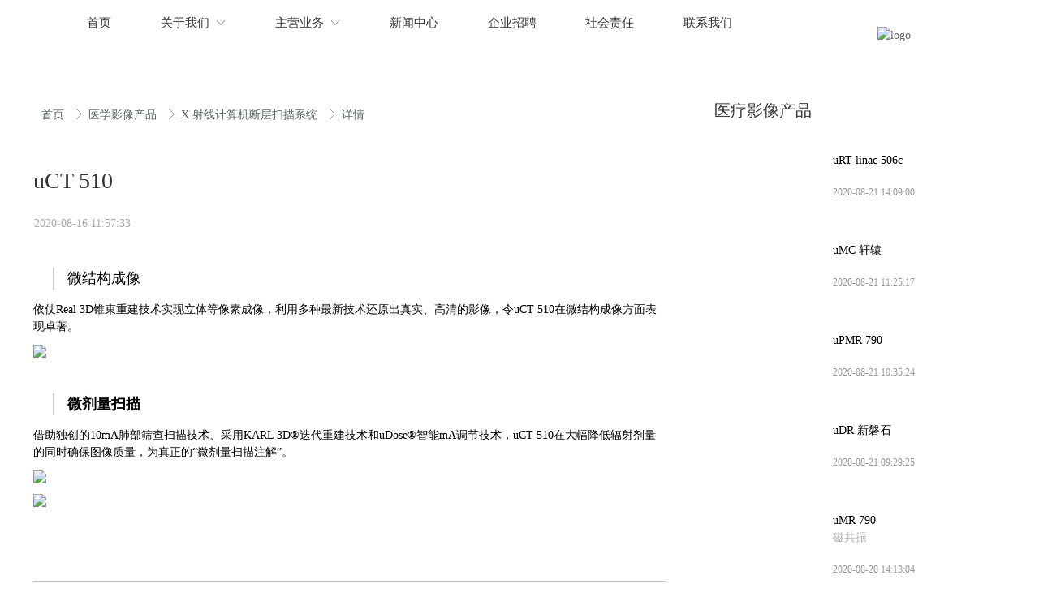

--- FILE ---
content_type: text/html; charset=utf-8
request_url: https://waycarehealth.com/4/5221/48626
body_size: 7371
content:
<!doctype html><html lang="zh" data-site-id="33506"><head><title>uCT 510 - 威科医疗 | 官方网站</title><meta http-equiv="Content-Type" content="text/html; charset=UTF-8"/><meta charset="UTF-8"/><meta name="viewport" content="width=device-width,initial-scale=1.0,minimum-scale=1.0,maximum-scale=1.0,user-scalable=no"/><meta name="keywords" content="uCT780 uCT760 uCT530 uCT520 uCT510"/><meta name="description" content="同时实现微剂量扫描和高效能运行，满足临床诊断对CT设备分辨率各向同性成像的要求，带来高清医学影像图像。"/><meta itemprop="image" content="//f.cdn-img.cn/33506_15965935415662.jpg"/><link rel="stylesheet" type="text/css" href="//s.cdn-static.cn/3.7.0/animate.min.css"/><link rel="stylesheet" type="text/css" href="//s.cdn-static.cn/swiper/swiper.min.css"/><link rel="stylesheet" type="text/css" href="//static.cdn-static.cn/govue/fonts/iconfont.css"/><link rel="stylesheet" type="text/css" href="//static.cdn-static.cn/govue/css/main.4ac81f92.css"/><link rel="stylesheet" type="text/css" href="//static.cdn-static.cn/govue/css/sys.90319d60.css"/><link rel="icon" type="image/x-icon" href="//f.cdn-img.cn/33506_15985858391063.ico"/><link rel="stylesheet" type="text/css" href="/render/css/33506/zh/42/m.css?disable_viewport=false"/><style data-type="site-style">body {background:rgba(255, 255, 255, 1);color:rgba(0, 0, 0, 1);font-family:Microsoft YaHei;font-size:14px;line-height:1.5;}</style><style data-type="font-css">@font-face{font-family:'siyuanheiti-light';src:url('//s.cdn-static.cn/font/思源黑体CN-Light.otf')}@font-face{font-family:'siyuanheiti-regular';src:url('//s.cdn-static.cn/font/思源黑体CN-Regular.otf')}@font-face{font-family:'siyuansongti-Regular';src:url('//s.cdn-static.cn/font/思源宋体-Regular.otf')}@font-face{font-family:'siyuansongti';src:url('//s.cdn-static.cn/font/思源宋体.otf')}@font-face{font-family:'kugaoduanhei';src:url('//s.cdn-static.cn/font/站酷高端黑修订151105.ttf')}@font-face{font-family:'kuaileti';src:url('//s.cdn-static.cn/font/站酷快乐体2016修订版.ttf')}@font-face{font-family:'yiwenti';src:url('//s.cdn-static.cn/font/站酷文艺体.ttf')}@font-face{font-family:'NotoSansCJKsc-Black';src:url('//s.cdn-static.cn/font/NotoSansCJKsc-Black.otf')}@font-face{font-family:'NotoSansCJKsc-Bold';src:url('//s.cdn-static.cn/font/NotoSansCJKsc-Bold.otf')}@font-face{font-family:'NotoSansCJKsc-DemiLight';src:url('//s.cdn-static.cn/font/NotoSansCJKsc-DemiLight.otf')}@font-face{font-family:'NotoSansCJKsc-Light';src:url('//s.cdn-static.cn/font/NotoSansCJKsc-Light.otf')}@font-face{font-family:'NotoSansCJKsc-Medium';src:url('//s.cdn-static.cn/font/NotoSansCJKsc-Medium.otf')}@font-face{font-family:'NotoSansCJKsc-Regular';src:url('//s.cdn-static.cn/font/NotoSansCJKsc-Regular.otf')}@font-face{font-family:'NotoSansCJKsc-Thin';src:url('//s.cdn-static.cn/font/NotoSansCJKsc-Thin.otf')}@font-face{font-family:'kaiti';src:url('//s.cdn-static.cn/font/方正楷体简体.ttf')}@font-face{font-family:'fangsong';src:url('//s.cdn-static.cn/font/仿宋.ttf')}@font-face{font-family:'Georgia';src:url('//s.cdn-static.cn/font/Georgia.ttf')}@font-face{font-family:'helveticaneue-light';src:url('//s.cdn-static.cn/font/helveticaneue-light.otf')}@font-face{font-family:'IMPACTRegular';src:url('//s.cdn-static.cn/font/IMPACTRegular.ttf')}@font-face{font-family:'tahoma';src:url('//s.cdn-static.cn/font/tahoma.ttf')}</style><style>
  .zz-page-layout{font-family: "PingFang SC","Microsoft YaHei"!important;}
  
</style></head><body class="render render-v2" id="render"><div data-device="pc" zz-page-width="narrow"><div class="zz-page-layout layout2" data-type="page-layout" id="page-42"><div class="zz-page-header-comp" data-type="layout" data-layout-id="_13qfkuab0o000"><div class="zz-comp zz-comp-block-wrap flex-auto _19fdt48uco001" data-type="block-wrap" data-layout-id="_13qfkuab0o000" id="block-header-0"><div class="zz-container"><div class="zz-comp zz-comp-block" data-type="block"><div class="zz-row-wrapper _19fdt48uco007" data-type="row" id="_19fdt48uco007" data-transition-name><div class="zz-row zz-comp zz-comp-row" data-type="row"><div class="zz-column zz-col-1 zz-col-sm-2 zz-col-xs-12"><div class="zz-comp zz-comp-col _19fdt48uco008" data-type="col" id="_19fdt48uco008"><div class="col__wrapper"></div><div class="zz-bg"><div class="zz-bg-color"></div></div></div></div><div class="zz-column zz-col-10 zz-col-sm-8 zz-col-xs-12"><div class="zz-comp zz-comp-col _19fdt48uco009" data-type="col" id="_19fdt48uco009"><div class="col__wrapper"></div><div class="zz-bg"><div class="zz-bg-color"></div></div></div></div><div class="zz-column zz-col-1 zz-col-sm-2 zz-col-xs-12"><div class="zz-comp zz-comp-col _19fdt48uco01i" data-type="col" id="_19fdt48uco01i"><div class="col__wrapper"></div><div class="zz-bg"><div class="zz-bg-color"></div></div></div></div></div></div></div></div><div class="zz-bg"><div class="zz-bg-color"></div></div><div data-comp-code><style>
._19fdt48uco001{
}
/* ._19fdt48uco001{
  background-color: #FFE53B;
  background-image: linear-gradient(147deg, #FFE53B 0%, #fd3838 74%);
} */
</style></div></div><div class="zz-comp zz-comp-block-wrap flex-auto is-float _13qfkuaago001 hidden-mobile" data-type="block-wrap" data-mount-_13qfkuaago001 data-layout-id="_13qfkuab0o000" id="block-header-1"><div class="zz-container"><div class="zz-comp zz-comp-block" data-type="block"><div class="zz-row-wrapper _13qfkuaago003" data-type="row" id="_13qfkuaago003" data-transition-name><div class="zz-row zz-comp zz-comp-row" data-type="row"><div class="zz-column zz-col-9 zz-col-sm-9 zz-col-xs-12"><div class="zz-comp zz-comp-col _13qfkuaago006" data-type="col" id="_13qfkuaago006"><div class="col__wrapper"><div class="zz-comp zz-comp-menu _13qfkuaago007" data-type="el-menu" data-mount-_13qfkuaago007 id="_13qfkuaago007"><ul class="zz-menu zz-menu--horizontal"><li class="zz-menu-item" data-url="/2"><a class="menu-link" rel href="/2" target><div class="zz-menu-item__title text-ellipsis" style="padding-left: 0px;"><span class="zz-menu__name">首页</span></div></a></li><li class="zz-submenu" data-level="true" data-url="/3" data-level="true"><a class="menu-link" rel href="/3" target><div class="zz-submenu__title text-ellipsis"><span class="zz-menu__name">关于我们</span></div><i class="zz-submenu__icon-arrow iconfont icon-jiantou1"></i></a><div class="zz-popover-menu zz-menu--horizontal _13qfkuaago007" style="display: none; " ref="popper"><ul class="zz-menu zz-menu--popup"><li class="zz-menu-item" data-url="/25"><a class="menu-link" rel href="/25" target><div class="zz-menu-item__title text-ellipsis" style="padding-left: 0px;"><span class="zz-menu__name">集团介绍</span></div></a></li><li class="zz-menu-item" data-url="/23"><a class="menu-link" rel href="/23" target><div class="zz-menu-item__title text-ellipsis" style="padding-left: 0px;"><span class="zz-menu__name">董事长简介</span></div></a></li><li class="zz-menu-item" data-url="/24"><a class="menu-link" rel href="/24" target><div class="zz-menu-item__title text-ellipsis" style="padding-left: 0px;"><span class="zz-menu__name">核心企业</span></div></a></li><li class="zz-menu-item" data-url="/44"><a class="menu-link" rel href="/44" target><div class="zz-menu-item__title text-ellipsis" style="padding-left: 0px;"><span class="zz-menu__name">企业文化</span></div></a></li><li class="zz-menu-item" data-url="/53"><a class="menu-link" rel href="/53" target><div class="zz-menu-item__title text-ellipsis" style="padding-left: 0px;"><span class="zz-menu__name">公司荣誉</span></div></a></li></ul></div></li><li class="zz-submenu" data-level="true" data-url data-level="true"><div class="menu-link" data-class="x-router-link"><div class="zz-submenu__title text-ellipsis"><span class="zz-menu__name">主营业务</span></div><i class="zz-submenu__icon-arrow iconfont icon-jiantou1"></i></div><div class="zz-popover-menu zz-menu--horizontal _13qfkuaago007" style="display: none; " ref="popper"><ul class="zz-menu zz-menu--popup"><li class="zz-menu-item" data-url="/4/5187"><a class="menu-link" rel href="/4/5187" target><div class="zz-menu-item__title text-ellipsis" style="padding-left: 0px;"><span class="zz-menu__name">医学影像产品</span></div></a></li><li class="zz-menu-item" data-url="/4/5195"><a class="menu-link" rel href="/4/5195" target><div class="zz-menu-item__title text-ellipsis" style="padding-left: 0px;"><span class="zz-menu__name">医疗耗材产品</span></div></a></li><li class="zz-menu-item" data-url="/4/5302"><a class="menu-link" rel href="/4/5302" target><div class="zz-menu-item__title text-ellipsis" style="padding-left: 0px;"><span class="zz-menu__name">智慧医疗产品</span></div></a></li><li class="zz-menu-item" data-url="/4/5197"><a class="menu-link" rel href="/4/5197" target><div class="zz-menu-item__title text-ellipsis" style="padding-left: 0px;"><span class="zz-menu__name">医疗工程一体化项目</span></div></a></li><li class="zz-menu-item" data-url="/34"><a class="menu-link" rel href="/34" target><div class="zz-menu-item__title text-ellipsis" style="padding-left: 0px;"><span class="zz-menu__name">智慧医疗云平台</span></div></a></li><li class="zz-menu-item" data-url="/33"><a class="menu-link" rel href="/33" target><div class="zz-menu-item__title text-ellipsis" style="padding-left: 0px;"><span class="zz-menu__name">大健康产业投资</span></div></a></li></ul></div></li><li class="zz-menu-item" data-url="/4/2"><a class="menu-link" rel href="/4/2" target><div class="zz-menu-item__title text-ellipsis" style="padding-left: 0px;"><span class="zz-menu__name">新闻中心</span></div></a></li><li class="zz-menu-item" data-url="/66"><a class="menu-link" rel href="/66" target><div class="zz-menu-item__title text-ellipsis" style="padding-left: 0px;"><span class="zz-menu__name">企业招聘</span></div></a></li><li class="zz-menu-item" data-url="/30"><a class="menu-link" rel href="/30" target><div class="zz-menu-item__title text-ellipsis" style="padding-left: 0px;"><span class="zz-menu__name">社会责任</span></div></a></li><li class="zz-menu-item" data-url="/6"><a class="menu-link" rel href="/6" target><div class="zz-menu-item__title text-ellipsis" style="padding-left: 0px;"><span class="zz-menu__name">联系我们</span></div></a></li></ul></div><div class="zz-comp zz-comp-gap _13vcm21hoo000" data-type="gap"></div></div><div class="zz-bg"><div class="zz-bg-color"></div></div></div></div><div class="zz-column zz-col-3 zz-col-sm-3 zz-col-xs-12"><div class="zz-comp zz-comp-col _13qfkuaago004" data-type="col" id="_13qfkuaago004"><div class="col__wrapper"><div class="zz-comp zz-comp-logo _13qfkuaago005" style="height: 62px;" id="_13qfkuaago005"><a class="logo__wrapper" rel href="/" target><img style="max-height: 62px;" alt="logo" src="https://f.cdn-static.cn/33506_159661590528411.png?imageView2/2/w/2000/q/89/format/webp"/></a></div></div><div class="zz-bg"><div class="zz-bg-color"></div></div></div></div></div></div></div></div><div class="zz-bg"><div class="zz-bg-color"></div></div><div data-comp-code><style>
    ._13qfkuaago001{
  }
._13qfkuaago001{
      border-bottom:1px solid rgba(255,255,255,0.1);
  }
</style></div></div><div class="zz-comp zz-comp-mNav is-fixed menu-full slide-right _1436e15vgo001" data-type="m-block-wrap" data-mount-_1436e15vgo001 id="_1436e15vgo001" id="block-header-2"><div class="nav__wrapper btn--right"><a class="logo" rel href="/" target><img src="https://f.cdn-static.cn/33506_159661590528411.png?imageView2/2/w/2000/q/89/format/webp" height="30.8"/></a><div class="nav-btn"><i><em></em></i></div></div><div class="nav-overlay" style="display: none; "></div><div class="menu-list" style="display: none; width: 80%;" ref="menu-list"><div class="zz-scrollbar__y" style="height: 100vh; "><div class="wrapper-sm"><div class="close text-right"><i class="iconfont icon-shoujidaohangguan f24"></i></div><div class="zz-comp zz-comp-block" data-type="block"><div class="zz-comp zz-comp-menu _1436e15vgo003" data-type="el-menu" data-mount-_1436e15vgo003 id="_1436e15vgo003"><ul class="zz-menu zz-menu--horizontal"><li class="zz-menu-item" data-url="/2"><a class="menu-link" rel href="/2" target><div class="zz-menu-item__title text-ellipsis" style="padding-left: 0px;"><span class="zz-menu__name">首页</span></div></a></li><li class="zz-submenu" data-level="true" data-url="/4" data-level="true"><a class="menu-link" rel href="/4" target><div class="zz-submenu__title text-ellipsis"><span class="zz-menu__name">主营业务</span></div><i class="zz-submenu__icon-arrow iconfont icon-jiantou1"></i></a><div class="zz-popover-menu zz-menu--horizontal _1436e15vgo003" style="display: none; " ref="popper"><ul class="zz-menu zz-menu--popup"><li class="zz-menu-item" data-url="/34"><a class="menu-link" rel href="/34" target><div class="zz-menu-item__title text-ellipsis" style="padding-left: 0px;"><span class="zz-menu__name">智慧医疗云平台</span></div></a></li><li class="zz-menu-item" data-url="/33"><a class="menu-link" rel href="/33" target><div class="zz-menu-item__title text-ellipsis" style="padding-left: 0px;"><span class="zz-menu__name">大健康产业投资</span></div></a></li></ul></div></li><li class="zz-submenu" data-level="true" data-url="/3" data-level="true"><a class="menu-link" rel href="/3" target><div class="zz-submenu__title text-ellipsis"><span class="zz-menu__name">关于我们</span></div><i class="zz-submenu__icon-arrow iconfont icon-jiantou1"></i></a><div class="zz-popover-menu zz-menu--horizontal _1436e15vgo003" style="display: none; " ref="popper"><ul class="zz-menu zz-menu--popup"><li class="zz-menu-item" data-url="/25"><a class="menu-link" rel href="/25" target><div class="zz-menu-item__title text-ellipsis" style="padding-left: 0px;"><span class="zz-menu__name">集团介绍</span></div></a></li><li class="zz-menu-item" data-url="/23"><a class="menu-link" rel href="/23" target><div class="zz-menu-item__title text-ellipsis" style="padding-left: 0px;"><span class="zz-menu__name">董事长简介</span></div></a></li><li class="zz-menu-item" data-url="/24"><a class="menu-link" rel href="/24" target><div class="zz-menu-item__title text-ellipsis" style="padding-left: 0px;"><span class="zz-menu__name">核心企业</span></div></a></li><li class="zz-menu-item" data-url="/44"><a class="menu-link" rel href="/44" target><div class="zz-menu-item__title text-ellipsis" style="padding-left: 0px;"><span class="zz-menu__name">企业文化</span></div></a></li></ul></div></li><li class="zz-menu-item" data-url="/6"><a class="menu-link" rel href="/6" target><div class="zz-menu-item__title text-ellipsis" style="padding-left: 0px;"><span class="zz-menu__name">联系我们</span></div></a></li><li class="zz-submenu" data-level="true" data-url="/4/2" data-level="true"><a class="menu-link" rel href="/4/2" target><div class="zz-submenu__title text-ellipsis"><span class="zz-menu__name">新闻中心</span></div><i class="zz-submenu__icon-arrow iconfont icon-jiantou1"></i></a><div class="zz-popover-menu zz-menu--horizontal _1436e15vgo003" style="display: none; " ref="popper"><ul class="zz-menu zz-menu--popup"><li class="zz-menu-item" data-url="/4/5337"><a class="menu-link" rel href="/4/5337" target><div class="zz-menu-item__title text-ellipsis" style="padding-left: 0px;"><span class="zz-menu__name">公司新闻</span></div></a></li><li class="zz-menu-item" data-url="/4/5338"><a class="menu-link" rel href="/4/5338" target><div class="zz-menu-item__title text-ellipsis" style="padding-left: 0px;"><span class="zz-menu__name">行业动态</span></div></a></li></ul></div></li><li class="zz-menu-item" data-url="/4/5267"><a class="menu-link" rel href="/4/5267" target><div class="zz-menu-item__title text-ellipsis" style="padding-left: 0px;"><span class="zz-menu__name">社会责任</span></div></a></li><li class="zz-menu-item" data-url="/4/5187"><a class="menu-link" rel href="/4/5187" target><div class="zz-menu-item__title text-ellipsis" style="padding-left: 0px;"><span class="zz-menu__name">医学影像产品</span></div></a></li><li class="zz-menu-item" data-url="/4/5195"><a class="menu-link" rel href="/4/5195" target><div class="zz-menu-item__title text-ellipsis" style="padding-left: 0px;"><span class="zz-menu__name">医疗耗材产品</span></div></a></li><li class="zz-menu-item" data-url="/4/5302"><a class="menu-link" rel href="/4/5302" target><div class="zz-menu-item__title text-ellipsis" style="padding-left: 0px;"><span class="zz-menu__name">其他医疗产品</span></div></a></li><li class="zz-menu-item" data-url="/4/5197"><a class="menu-link" rel href="/4/5197" target><div class="zz-menu-item__title text-ellipsis" style="padding-left: 0px;"><span class="zz-menu__name">医疗工程一体化项目</span></div></a></li></ul></div></div></div></div></div></div></div><div class="zz-page-body-comp" data-type="layout" data-layout-id="_13vaeqsbso000"><div class="zz-comp zz-comp-block-wrap flex-auto _13vaeqsbco001" data-type="block-wrap" data-layout-id="_13vaeqsbso000" id="block-body-0"><div class="zz-container"><div class="zz-comp zz-comp-block" data-type="block"><div class="zz-comp zz-comp-gap _13vaeqsbco003" data-type="gap"></div><div class="zz-comp zz-comp-gap _13val6un0o000" data-type="gap"></div><div class="zz-row-wrapper _13vaeqsbco004" data-type="row" id="_13vaeqsbco004" data-transition-name><div class="zz-row zz-comp zz-comp-row" data-type="row"><div class="zz-column zz-col-8 zz-col-sm-8 zz-col-xs-12"><div class="zz-comp zz-comp-col _13vaeqsbco005" data-type="col" id="_13vaeqsbco005"><div class="col__wrapper"><div class="zz-comp zz-comp-breadcrumb _13vaeqsbco006" id="_13vaeqsbco006"><div class="zz-breadcrumb"><span class="zz-breadcrumb__item"><span class="zz-breadcrumb__inner"><a class="breadcrumb-item" rel href="/" target>
          首页
        </a><i class="zz-breadcrumb__separator iconfont icon-jiantou"></i></span></span><span class="zz-breadcrumb__item"><span class="zz-breadcrumb__inner"><a class="breadcrumb-item" rel href="/4/5187" target>
          医学影像产品
        </a><i class="zz-breadcrumb__separator iconfont icon-jiantou"></i></span></span><span class="zz-breadcrumb__item"><span class="zz-breadcrumb__inner"><a class="breadcrumb-item" rel href="/4/5221" target>
          X 射线计算机断层扫描系统
        </a><i class="zz-breadcrumb__separator iconfont icon-jiantou"></i></span></span><span class="zz-breadcrumb__item"><span class="zz-breadcrumb__inner"><div class="breadcrumb-item" data-class="x-router-link">
          详情
        </div><i class="zz-breadcrumb__separator iconfont icon-jiantou"></i></span></span></div></div><div class="zz-comp zz-comp-gap _13vaeqsbco007" data-type="gap"></div><div class="zz-comp zz-comp-text clearfix _13vaeqsbco008" data-type="text" id="_13vaeqsbco008"><div class="zz-text zz-comp-content" data-class="x-router-link"><div>uCT 510</div></div></div><div class="zz-comp zz-comp-gap _13vaeqsbco009" data-type="gap"></div><div class="zz-row-wrapper _13vaeqsbco00a" data-type="row" id="_13vaeqsbco00a" data-transition-name><div class="zz-row zz-comp zz-comp-row" data-type="row"><div class="zz-column zz-col-3 zz-col-sm-3 zz-col-xs-12"><div class="zz-comp zz-comp-col _13vaeqsbco00b" data-type="col" id="_13vaeqsbco00b"><div class="col__wrapper"><div class="zz-comp zz-comp-text clearfix _13vaeqsbco00c" data-type="text" id="_13vaeqsbco00c"><div class="zz-text zz-comp-content" data-class="x-router-link"><div>2020-08-16 11:57:33</div></div></div></div><div class="zz-bg"><div class="zz-bg-color"></div></div></div></div><div class="zz-column zz-col-9 zz-col-sm-9 zz-col-xs-12"><div class="zz-comp zz-comp-col _13vaeqsbco00d" data-type="col" id="_13vaeqsbco00d"><div class="col__wrapper"></div><div class="zz-bg"><div class="zz-bg-color"></div></div></div></div></div></div><div class="zz-comp zz-comp-gap _13vaeqsbco00e" data-type="gap"></div><div class="zz-comp zz-comp-text clearfix _13vaeqsbco00f" data-type="text" id="_13vaeqsbco00f"><div class="zz-text zz-comp-content" data-class="x-router-link"><div><blockquote>
<h4><span style="font-size: 18px;">微结构成像</span></h4>
</blockquote>
<p>依仗Real 3D锥束重建技术实现立体等像素成像，利用多种最新技术还原出真实、高清的影像，令uCT 510在微结构成像方面表现卓著。</p>
<p><img style="height: auto !important; max-width: 100%;" src="https://f.cdn-static.cn/33506_159789600322321.png" /></p>
<p>&nbsp;</p>
<blockquote>
<p><strong><span style="font-size: 18px;">微剂量扫描</span></strong></p>
</blockquote>
<p>借助独创的10mA肺部筛查扫描技术、采用KARL 3D&reg;迭代重建技术和uDose&reg;智能mA调节技术，uCT 510在大幅降低辐射剂量的同时确保图像质量，为真正的&ldquo;微剂量扫描注解&rdquo;。</p>
<p><img style="height: auto !important; max-width: 100%;" src="https://f.cdn-static.cn/33506_159789623350722.png" /></p>
<p><img style="height: auto !important; max-width: 100%;" src="https://f.cdn-static.cn/33506_159789643441823.png" /></p></div></div></div><div class="zz-comp zz-comp-gap _13vaeqsbco00g" data-type="gap"></div><div class="zz-comp zz-comp-divide_line _13vaeqsbco00h" id="_13vaeqsbco00h"><div class="divide_line_wrapper" style="height: 60px;"><div class="divide_line"></div></div></div><div class="zz-comp zz-comp-upDown _13vaeqsbco00i" id="_13vaeqsbco00i"><a class="zz-upDown-item is-prev" rel href="/4/5221/48625" target><div class="cover-title"></div></a><div class="is-disabled zz-upDown-item is-next" data-class="x-router-link"><div class="cover-title"></div></div></div></div><div class="zz-bg"><div class="zz-bg-color"></div></div></div></div><div class="zz-column zz-col-4 zz-col-sm-4 zz-col-xs-12"><div class="zz-comp zz-comp-col _13vaeqsbco00j" data-type="col" id="_13vaeqsbco00j"><div class="col__wrapper"><div class="zz-comp zz-comp-text clearfix _13vaeqsbco00k" data-type="text" id="_13vaeqsbco00k"><div class="zz-text zz-comp-content" data-class="x-router-link"><div><p>医疗影像产品</p></div></div></div><div class="zz-comp zz-comp-gap _13vaeqsbco00l" data-type="gap"></div><div class="zz-comp zz-comp-list-outer _13vaeqsbco00m" data-type="list" data-mount-_13vaeqsbco00m data-mount-_13vaeqsbco00m-1 data-source="apply" id="_13vaeqsbco00m"><div class="zz-comp-list num1"><ul class="zz-comp-list__wrap"><li class="zz-comp-list__item is-left __item"><a class="time-bottom zz-element-wrapper" rel href="/4/5258/48782" target data-lightbox="[{&#34;url&#34;:&#34;https://f.cdn-static.cn/33506_159799028327961.png?imageView2/2/w/2000/q/89/format/webp&#34;}]" data-stick="false"><div class="img" style="padding-top: 23.200000000000003%;"><div class="img-wrapper"><div class="do-img-cover img-0"><img class="lazyload object-fit-cover" data-index="0" data-src="https://f.cdn-static.cn/33506_159799028327961.png?imageView2/2/w/2000/q/89/format/webp" title alt/></div></div></div><div class="text"><div class="text-body"><div class="title"><h4 class="content">uRT-linac 506c</h4></div><div class="apply-time" data-innerText><div class="inline">2020-08-21 14:09:00</div></div></div></div></a></li><li class="zz-comp-list__item is-left __item"><a class="time-bottom zz-element-wrapper" rel href="/4/5257/48774" target data-lightbox="[{&#34;url&#34;:&#34;https://f.cdn-static.cn/33506_159798057535059.png?imageView2/2/w/2000/q/89/format/webp&#34;}]" data-stick="false"><div class="img" style="padding-top: 23.200000000000003%;"><div class="img-wrapper"><div class="do-img-cover img-0"><img class="lazyload object-fit-cover" data-index="0" data-src="https://f.cdn-static.cn/33506_159798057535059.png?imageView2/2/w/2000/q/89/format/webp" title alt/></div></div></div><div class="text"><div class="text-body"><div class="title"><h4 class="content">uMC 轩辕</h4></div><div class="apply-time" data-innerText><div class="inline">2020-08-21 11:25:17</div></div></div></div></a></li><li class="zz-comp-list__item is-left __item"><a class="time-bottom zz-element-wrapper" rel href="/4/5250/48768" target data-lightbox="[{&#34;url&#34;:&#34;https://f.cdn-static.cn/33506_159797760565539.png?imageView2/2/w/2000/q/89/format/webp&#34;}]" data-stick="false"><div class="img" style="padding-top: 23.200000000000003%;"><div class="img-wrapper"><div class="do-img-cover img-0"><img class="lazyload object-fit-cover" data-index="0" data-src="https://f.cdn-static.cn/33506_159797760565539.png?imageView2/2/w/2000/q/89/format/webp" title alt/></div></div></div><div class="text"><div class="text-body"><div class="title"><h4 class="content">uPMR 790</h4></div><div class="apply-time" data-innerText><div class="inline">2020-08-21 10:35:24</div></div></div></div></a></li><li class="zz-comp-list__item is-left __item"><a class="time-bottom zz-element-wrapper" rel href="/4/5248/48736" target data-lightbox="[{&#34;url&#34;:&#34;https://f.cdn-static.cn/33506_15979736087999.png?imageView2/2/w/2000/q/89/format/webp&#34;}]" data-stick="false"><div class="img" style="padding-top: 23.200000000000003%;"><div class="img-wrapper"><div class="do-img-cover img-0"><img class="lazyload object-fit-cover" data-index="0" data-src="https://f.cdn-static.cn/33506_15979736087999.png?imageView2/2/w/2000/q/89/format/webp" title alt/></div></div></div><div class="text"><div class="text-body"><div class="title"><h4 class="content">uDR 新磐石</h4></div><div class="apply-time" data-innerText><div class="inline">2020-08-21 09:29:25</div></div></div></div></a></li><li class="zz-comp-list__item is-left __item"><a class="time-bottom zz-element-wrapper" rel href="/4/5222/48633" target data-lightbox="[{&#34;url&#34;:&#34;https://f.cdn-static.cn/33506_159790473802130.png?imageView2/2/w/2000/q/89/format/webp&#34;}]" data-stick="false"><div class="img" style="padding-top: 23.200000000000003%;"><div class="img-wrapper"><div class="do-img-cover img-0"><img class="lazyload object-fit-cover" data-index="0" data-src="https://f.cdn-static.cn/33506_159790473802130.png?imageView2/2/w/2000/q/89/format/webp" title alt/></div></div></div><div class="text"><div class="text-body"><div class="title"><h4 class="content">uMR 790</h4></div><div class="des"><div class="content">磁共振</div></div><div class="apply-time" data-innerText><div class="inline">2020-08-20 14:13:04</div></div></div></div></a></li><li class="zz-comp-list__item is-left __item"><a class="time-bottom zz-element-wrapper" rel href="/4/5250/48769" target data-lightbox="[{&#34;url&#34;:&#34;https://f.cdn-static.cn/33506_159797893738548.png?imageView2/2/w/2000/q/89/format/webp&#34;}]" data-stick="false"><div class="img" style="padding-top: 23.200000000000003%;"><div class="img-wrapper"><div class="do-img-cover img-0"><img class="lazyload object-fit-cover" data-index="0" data-src="https://f.cdn-static.cn/33506_159797893738548.png?imageView2/2/w/2000/q/89/format/webp" title alt/></div></div></div><div class="text"><div class="text-body"><div class="title"><h4 class="content">uMI 780</h4></div><div class="apply-time" data-innerText><div class="inline">2020-08-20 10:49:26</div></div></div></div></a></li><li class="zz-comp-list__item is-left __item"><a class="time-bottom zz-element-wrapper" rel href="/4/5221/48616" target data-lightbox="[{&#34;url&#34;:&#34;https://f.cdn-static.cn/33506_159783125570586.jpg?imageView2/2/w/2000/q/89/format/webp&#34;}]" data-stick="false"><div class="img" style="padding-top: 23.200000000000003%;"><div class="img-wrapper"><div class="do-img-cover img-0"><img class="lazyload object-fit-cover" data-index="0" data-src="https://f.cdn-static.cn/33506_159783125570586.jpg?imageView2/2/w/2000/q/89/format/webp" title alt/></div></div></div><div class="text"><div class="text-body"><div class="title"><h4 class="content">uCT 780</h4></div><div class="apply-time" data-innerText><div class="inline">2020-08-20 10:30:37</div></div></div></div></a></li><li class="zz-comp-list__item is-left __item"><a class="time-bottom zz-element-wrapper" rel href="/4/5248/48738" target data-lightbox="[{&#34;url&#34;:&#34;https://f.cdn-static.cn/33506_159797409229916.png?imageView2/2/w/2000/q/89/format/webp&#34;}]" data-stick="false"><div class="img" style="padding-top: 23.200000000000003%;"><div class="img-wrapper"><div class="do-img-cover img-0"><img class="lazyload object-fit-cover" data-index="0" data-src="https://f.cdn-static.cn/33506_159797409229916.png?imageView2/2/w/2000/q/89/format/webp" title alt/></div></div></div><div class="text"><div class="text-body"><div class="title"><h4 class="content">uDR 新磐石</h4></div><div class="apply-time" data-innerText><div class="inline">2020-08-20 09:40:16</div></div></div></div></a></li><li class="zz-comp-list__item is-left __item"><a class="time-bottom zz-element-wrapper" rel href="/4/5222/48640" target data-lightbox="[{&#34;url&#34;:&#34;https://f.cdn-static.cn/33506_159790628625732.png?imageView2/2/w/2000/q/89/format/webp&#34;}]" data-stick="false"><div class="img" style="padding-top: 23.200000000000003%;"><div class="img-wrapper"><div class="do-img-cover img-0"><img class="lazyload object-fit-cover" data-index="0" data-src="https://f.cdn-static.cn/33506_159790628625732.png?imageView2/2/w/2000/q/89/format/webp" title alt/></div></div></div><div class="text"><div class="text-body"><div class="title"><h4 class="content">uMR 780</h4></div><div class="apply-time" data-innerText><div class="inline">2020-08-19 14:46:51</div></div></div></div></a></li><li class="zz-comp-list__item is-left __item"><a class="time-bottom zz-element-wrapper" rel href="/4/5250/48771" target data-lightbox="[{&#34;url&#34;:&#34;https://f.cdn-static.cn/33506_159797911839249.png?imageView2/2/w/2000/q/89/format/webp&#34;}]" data-stick="false"><div class="img" style="padding-top: 23.200000000000003%;"><div class="img-wrapper"><div class="do-img-cover img-0"><img class="lazyload object-fit-cover" data-index="0" data-src="https://f.cdn-static.cn/33506_159797911839249.png?imageView2/2/w/2000/q/89/format/webp" title alt/></div></div></div><div class="text"><div class="text-body"><div class="title"><h4 class="content">uMI 550</h4></div><div class="apply-time" data-innerText><div class="inline">2020-08-19 11:04:08</div></div></div></div></a></li></ul></div></div></div><div class="zz-bg"><div class="zz-bg-color"></div></div></div></div></div></div><div class="zz-comp zz-comp-gap _13vaeqsbco00n" data-type="gap"></div><div class="zz-comp zz-comp-gap _13vaeqsbco00o" data-type="gap"></div></div></div><div class="zz-bg"><div class="zz-bg-color"></div></div></div></div><div class="zz-page-footer-comp" data-type="layout" data-layout-id="_13qfkuadco000"><div class="zz-comp zz-comp-block-wrap flex-auto zz-block-widthFull _13qfkuacoo001" data-type="block-wrap" data-layout-id="_13qfkuadco000" id="block-footer-0"><div class="zz-container"><div class="zz-comp zz-comp-block" data-type="block"><div class="zz-comp zz-comp-gap _13qfkuacoo003" data-type="gap"></div><div class="zz-row-wrapper _13qfkuacoo004" data-type="row" id="_13qfkuacoo004" data-transition-name><div class="zz-row zz-comp zz-comp-row" data-type="row"><div class="zz-column zz-col-2 zz-col-sm-2 zz-col-xs-12"><div class="zz-comp zz-comp-col _13qfkuacoo005" data-type="col" id="_13qfkuacoo005"><div class="col__wrapper"><div class="zz-row-wrapper _13qfkuacoo006" data-type="row" id="_13qfkuacoo006" data-transition-name><div class="zz-row zz-comp zz-comp-row" data-type="row"><div class="zz-column zz-col-12 zz-col-sm-12 zz-col-xs-12"><div class="zz-comp zz-comp-col _13qfkuacoo007" data-type="col" id="_13qfkuacoo007"><div class="col__wrapper"><div class="zz-comp zz-comp-logo _13qfkuacoo009" style="height: 41px;" id="_13qfkuacoo009"><a class="logo__wrapper" rel href="/" target><img style="max-height: 41px;" alt="logo" src="https://f.cdn-static.cn/33506_159661590528411.png?imageView2/2/w/2000/q/89/format/webp"/></a></div><div class="zz-comp zz-comp-gap _13qfkuacoo00c" data-type="gap"></div><div class="zz-row-wrapper _13qfkuacoo00d" data-type="row" id="_13qfkuacoo00d" data-transition-name><div class="zz-row zz-comp zz-comp-row" data-type="row"><div class="zz-column zz-col-12 zz-col-sm-12 zz-col-xs-12"><div class="zz-comp zz-comp-col _13qfkuacoo00e" data-type="col" id="_13qfkuacoo00e"><div class="col__wrapper"><div class="zz-comp zz-comp-image _13udg5eu8o000" data-type="image" id="_13udg5eu8o000"><div class="image__wrapper"><div class="img" data-class="x-router-link"><div class="do-middle"><div class="do-middle-center"><img class="object-fit-contain lazyload" data-src="https://f.cdn-static.cn/33506_15976492886852.jpg?imageView2/2/w/202/q/89/format/webp" title alt/></div></div></div></div></div></div><div class="zz-bg"><div class="zz-bg-color"></div></div></div></div></div></div></div><div class="zz-bg"><div class="zz-bg-color"></div></div></div></div></div></div></div><div class="zz-bg"><div class="zz-bg-color"></div></div></div></div><div class="zz-column zz-col-10 zz-col-sm-10 zz-col-xs-12"><div class="zz-comp zz-comp-col _13qfkuacoo00i" data-type="col" id="_13qfkuacoo00i"><div class="col__wrapper"><div class="zz-comp zz-comp-tab _13qfkuacoo00j" data-type="tab" data-mount-_13qfkuacoo00j id="_13qfkuacoo00j" data-style="collapse"><div class="zz-collapse"><div class="zz-collapse-item"><div class="zz-collapse-item__header"><div class="item-title is-iconOnTheLeft"><span class="item-title__name">威科医疗</span></div><i class="zz-collapse-item__arrow iconfont icon-jiantou"></i></div><div class="zz-collapse-item__wrap" style="display: none; "><div class="zz-comp zz-comp-col _13qfkuacoo00k" data-type="col" id="_13qfkuacoo00k"><div class="col__wrapper"><div class="zz-comp zz-comp-text clearfix _13qfkuacoo00l" data-type="text" data-mount-_13qfkuacoo00l id="_13qfkuacoo00l"><div class="zz-text zz-comp-content" data-class="x-router-link"><div><p><span style="font-size: 14px;">广州市威科医疗设备工程有限公司</span></p>
<p><span style="font-size: 14px;">广东联影汇医疗信息科技有限公司</span></p>
<p><span style="font-size: 14px;"><a href="http://www.aoyungd.com" target="_blank" rel="noopener">广东傲云智慧医疗有限公司</a></span></p></div></div></div></div><div class="zz-bg"><div class="zz-bg-color"></div></div></div></div></div><div class="zz-collapse-item"><div class="zz-collapse-item__header"><div class="item-title is-iconOnTheLeft"><span class="item-title__name">主营业务</span></div><i class="zz-collapse-item__arrow iconfont icon-jiantou"></i></div><div class="zz-collapse-item__wrap" style="display: none; "><div class="zz-comp zz-comp-col _13qfkuacoo00m" data-type="col" id="_13qfkuacoo00m"><div class="col__wrapper"><div class="zz-comp zz-comp-text clearfix _13qfkuacoo00n" data-type="text" id="_13qfkuacoo00n"><div class="zz-text zz-comp-content" data-class="x-router-link"><div><p><a href="http://weikeyiliao.e.cn.vc/4/5187" target="_blank" rel="noopener">医疗影像产品</a></p>
<p><a href="http://weikeyiliao.e.cn.vc/4/5195" target="_blank" rel="noopener">医疗耗材产品</a></p>
<p><a href="http://weikeyiliao.e.cn.vc/4/5196" target="_blank" rel="noopener">智慧医疗器械</a></p>
<p><a href="http://weikeyiliao.e.cn.vc/4/5197" target="_blank" rel="noopener">医疗工程项目</a></p>
<p><a href="http://weikeyiliao.e.cn.vc/34" target="_blank" rel="noopener">智慧医疗云平台</a></p>
<p><a href="http://weikeyiliao.e.cn.vc/33" target="_blank" rel="noopener">大健康产业投资</a></p></div></div></div></div><div class="zz-bg"><div class="zz-bg-color"></div></div></div></div></div><div class="zz-collapse-item"><div class="zz-collapse-item__header"><div class="item-title is-iconOnTheLeft"><span class="item-title__name">联系方式</span></div><i class="zz-collapse-item__arrow iconfont icon-jiantou"></i></div><div class="zz-collapse-item__wrap" style="display: none; "><div class="zz-comp zz-comp-col _13qfkuacoo00q" data-type="col" id="_13qfkuacoo00q"><div class="col__wrapper"><div class="zz-comp zz-comp-text clearfix _13qfkuacoo00r" data-type="text" id="_13qfkuacoo00r"><div class="zz-text zz-comp-content" data-class="x-router-link"><div><p>电话：020-84474158<br style="font-size: 14px;" /><span style="font-size: 14px;">邮箱：<span style="text-align: inherit;">tian-you@vip.163.com</span></span><br style="font-size: 14px;" /><span style="font-size: 14px;">地址：<span class="ql-author-8902963">广州市海珠区滨江中路308号海运大厦18楼</span></span></p></div></div></div></div><div class="zz-bg"><div class="zz-bg-color"></div></div></div></div></div></div><div data-comp-code><style>
    ._13qfkuacoo00j{
  }
@media (min-width: 768px){
  ._13qfkuacoo00j .zz-collapse{
      display: flex;
  }
  ._13qfkuacoo00j .zz-collapse-item__header{
    justify-content: flex-start;
  }
  ._13qfkuacoo00j .zz-collapse-item{
		flex: 1;
  }
  ._13qfkuacoo00j .zz-collapse-item .zz-collapse-item__wrap{
  		display: block!important;
        padding: inherit!important;
    height: auto!important;
  }
  ._13qfkuacoo00j .zz-collapse-item .zz-collapse-item__arrow{
  	display: none;
  }
}
/* ._13qfkuacoo00j.z-comp-tab >.el-tabs >.el-tabs__header .el-tabs__item, ._13qfkuacoo00j.z-comp-tab .zz-tab-collapse .el-collapse-item__header{
	font-weight: 900;
} */
</style></div></div></div><div class="zz-bg"><div class="zz-bg-color"></div></div></div></div></div></div><div class="zz-comp zz-comp-gap _13qfkuacoo00s" data-type="gap"></div><div class="zz-row-wrapper _13qfkuacoo00t" data-type="row" id="_13qfkuacoo00t" data-transition-name><div class="zz-row zz-comp zz-comp-row" data-type="row"><div class="zz-column zz-col-12 zz-col-sm-12 zz-col-xs-12"><div class="zz-comp zz-comp-col _13qfkuacoo00u" data-type="col" id="_13qfkuacoo00u"><div class="col__wrapper"><div class="zz-comp zz-comp-gap _13qfkuacoo00v" data-type="gap"></div><div class="zz-comp zz-comp-text clearfix _13qfkuacoo010" data-type="text" id="_13qfkuacoo010"><div class="zz-text zz-comp-content" data-class="x-router-link"><div><p style="text-align: center;">&copy; Copyright 1998-2020 Waycare Health</p>
<p style="text-align: center;"><a href="http://beian.miit.gov.cn/">粤ICP备18071007号</a></p></div></div></div></div><div class="zz-bg"><div class="zz-bg-color"></div></div></div></div></div></div><div class="zz-comp zz-comp-gap _13qfkuacoo011" data-type="gap"></div></div></div><div class="zz-bg"><div class="zz-bg-color"></div></div></div></div></div></div><div class="zz-comp zz-comp-toTop" id="zz-to-top"><button class="zz-button is-circle"><i class="iconfont icon-arrow-top f18"></i></button></div><script type="text/javascript" src="//s.cdn-static.cn/swiper/swiper6.6.2.min.js"></script><script type="text/javascript" src="//s.cdn-static.cn/popper/popper.min.js"></script><script type="text/javascript" src="//s.cdn-static.cn/lodash.js/4.17.10/lodash.min.js"></script><script type="text/javascript" src="//s.cdn-static.cn/wow/wow.min.js"></script><script type="text/javascript" src="//s.cdn-static.cn/fullpage/3.0.5/fullpage.extensions.min.js"></script><link type="text/css" rel="stylesheet" href="//s.cdn-static.cn/social-share/share.min.css"/><script type="text/javascript" src="//s.cdn-static.cn/social-share/social-share.min.js"></script><script type="text/javascript" src="//res.wx.qq.com/open/js/jweixin-1.6.0.js"></script><script>
  window.renderVersion = 'v2'
</script><script>var $isExpire = false;var $debug = false;var $isLockRightKey = false;var $mode = null;var $device = "pc";var $site = {"copyright":"© Copyright 1998-2020 Waycare Health","defaultLang":"zh","id":33506,"lang":"zh","name":"威科医疗","page":{"apply_id":4,"category_id":5221,"content_id":48626,"desc":"同时实现微剂量扫描和高效能运行，满足临床诊断对CT设备分辨率各向同性成像的要求，带来高清医学影像图像。","id":42,"shareIcon":"https://f.cdn-img.cn/33506_15965935415662.jpg?imageView2/2/w/450/q/89/format/webp","title":"uCT 510 - 威科医疗 | 官方网站","type":3},"storageDomain":"https://f.cdn-static.cn/"};</script><script>
  window.__webpack_public_path__ = '//static.cdn-static.cn/govue/'
</script><script src="//static.cdn-static.cn/govue/js/manifest.03384b3c.js"></script><script src="//static.cdn-static.cn/govue/js/vendor.c5d1040d.js"></script><script src="//static.cdn-static.cn/govue/js/common.dfb776c1.js"></script><script src="//static.cdn-static.cn/govue/js/main.763848eb.js"></script><script src="//static.cdn-static.cn/govue/js/sys.d26fa87e.js"></script><script src="//static.cdn-static.cn/govue/js/wx_share.f2df0e39.js"></script><div id="footer-code"></div><script>var pageMount = [{"data":{"config":{"floatClass":["v-float"],"isPlaceholder":false,"zIndex":999},"id":"_13qfkuaago001","scope":"_13qfkuaago001"},"mount_id":"_13qfkuaago001","type":"float"},{"data":{"allSubMenuOpen":null,"i":"_13qfkuaago007","isDefaultOpen":null,"mode":"horizontal","scope":"_13qfkuaago007","subAlign":"center","uniqueOpened":null},"mount_id":"_13qfkuaago007","type":"menu"},{"data":{"i":"_1436e15vgo001","menuAn":"slide-right","scope":"_1436e15vgo001"},"mount_id":"_1436e15vgo001","type":"mNav"},{"data":{"allSubMenuOpen":null,"i":"_1436e15vgo003","isDefaultOpen":null,"mode":"horizontal","scope":"_1436e15vgo003","subAlign":"center","uniqueOpened":null},"mount_id":"_1436e15vgo003","type":"menu"},{"data":{"id":"_13vaeqsbco00m","lightBox":null,"listType":"is-left","scope":"_13vaeqsbco00m","source":{"desc":"author","fromCate":2,"img":"cover","size":10,"sortBy":1,"title":"_title","type":"apply","value":[4,5187]}},"mount_id":"_13vaeqsbco00m","type":"list"},{"data":{"id":"_13vaeqsbco00m","layoutId":"_13vaeqsbso000","perSize":null,"scope":"_13vaeqsbco00m","source":{"desc":"author","fromCate":2,"img":"cover","size":10,"sortBy":1,"title":"_title","type":"apply","value":[4,5187]},"total":10,"type":"list"},"mount_id":"_13vaeqsbco00m-1","type":"loadMore"},{"data":{"collapseOpenType":"accordion","i":"_13qfkuacoo00j","scope":"_13qfkuacoo00j","style":"collapse"},"mount_id":"_13qfkuacoo00j","type":"tab"},{"data":{"cp":"text","react":{"active":{"event":"click"}},"scope":"_13qfkuacoo00l"},"mount_id":"_13qfkuacoo00l","type":"react"}];
  window.$mount(pageMount)
</script><script async src="//s.cdn-static.cn/lazysizes.min.js"></script><script>
    // 百度统计
    // 如果用户自己添加了百度统计，则不再添加
    if (!window._hmt) {
      var _hmt = _hmt || [];
      (function () {
        var hm = document.createElement("script");
        hm.src = "https://hm.baidu.com/hm.js?05a00fb1cd3344f314c9299fcdf8d950";
        var s = document.getElementsByTagName("script")[0];
        s.parentNode.insertBefore(hm, s);
      })();
    }

    //百度收录自动提交
    (function () {
      var bp = document.createElement('script');
      var curProtocol = window.location.protocol.split(':')[0];
      if (curProtocol === 'https') {
        bp.src = 'https://zz.bdstatic.com/linksubmit/push.js';
      } else {
        bp.src = 'http://push.zhanzhang.baidu.com/push.js';
      }
      var s = document.getElementsByTagName('script')[0];
      s.parentNode.insertBefore(bp, s);
    })();
  </script></body></html>

--- FILE ---
content_type: text/css; charset=utf-8
request_url: https://waycarehealth.com/render/css/33506/zh/42/m.css?disable_viewport=false
body_size: 2852
content:
@media (min-width: 768px) and (max-width: 1199px) {._13qfkuaago001:not(.zz-block-widthFull) .zz-container {padding:0 15px;}}@media (min-width: 768px) {._13qfkuaago001 {margin:0px 0px 0px 0px;}._13qfkuaago001>.zz-bg>.zz-bg-color,._13qfkuaago001 .fp-tableCell>.zz-bg>.zz-bg-color {background:rgba(255, 255, 255, 1);}._13qfkuaago001 .zz-container {padding:0px 0px 0px 0px;}._13qfkuaago001.zz-comp-block-wrap {min-height:auto;}.is-ie ._13qfkuaago001.zz-comp-block-wrap {height:auto;}}@media (max-width: 767px) {._13qfkuaago001 {margin:0px 0px 0px 0px;}._13qfkuaago001>.zz-bg>.zz-bg-color,._13qfkuaago001 .fp-tableCell>.zz-bg>.zz-bg-color {background:rgba(255, 255, 255, 1);}._13qfkuaago001 .zz-container {color:rgba(0, 0, 0, 1);font-size:14px;line-height:1.5;padding:20px 20px 20px 20px;}._13qfkuaago001.zz-comp-block-wrap {min-height:auto;}.is-ie ._13qfkuaago001.zz-comp-block-wrap {height:auto;}}._13qfkuaago003 {border:0px solid #000;padding:0px 0px 0px 0px;border-radius:0px 0px 0px 0px;}._13qfkuaago003 > .zz-comp-row {margin:0 -15px;}._13qfkuaago003 >.zz-comp-row>.zz-column {padding:0 15px 0px 15px;}._13qfkuaago004 {border:0px solid #000;padding:0px 0px 0px 0px;margin:0px 0px 0px 0px;border-radius:0px 0px 0px 0px;align-items:center;}._13qfkuaago004 >.zz-bg {border-radius:0px 0px 0px 0px;}._13qfkuaago005.zz-comp-logo {justify-content:center;}._13qfkuaago005 .logo__wrapper h1 {color:#666;font-size:64px;}._13qfkuaago006 {border:0px solid #000;padding:0px 0px 0px 0px;margin:0px 0px 0px 0px;border-radius:0px 0px 0px 0px;align-items:flex-start;}._13qfkuaago006 >.zz-bg {border-radius:0px 0px 0px 0px;}._13qfkuaago007 .zz-menu {background-color:#fff;}._13qfkuaago007 .menu-link {color:rgba(55, 55, 55, 1);}._13qfkuaago007 .menu-link svg,._13qfkuaago007 .menu-link path {fill:rgba(55, 55, 55, 1);width:30px;height:30px;}._13qfkuaago007 .is-active>.menu-link svg,._13qfkuaago007 .is-active>.menu-link path {fill:rgba(255, 255, 255, 1);}._13qfkuaago007 .menu-link:hover svg,._13qfkuaago007 .menu-link:hover path {fill:rgba(255, 255, 255, 1);}._13qfkuaago007 li.is-active>.menu-link {color:rgba(255, 255, 255, 1);background-color:rgba(96, 153, 5, 1);}._13qfkuaago007 li .menu-link:hover {color:rgba(255, 255, 255, 1);background-color:rgba(94, 149, 6, 1);}._13qfkuaago007.zz-comp-menu .zz-menu-item , ._13qfkuaago007.zz-comp-menu .zz-submenu .menu-link {font-size:15px;height:3.5rem;}._13qfkuaago007 > ul.zz-menu--vertical > li:not(:last-child) {border-bottom-width:1px;border-bottom-style:none;border-bottom-color:#000;}._13qfkuaago007 > ul.zz-menu--horizontal > li:not(:last-child) {border-right-width:1px;border-right-style:none;border-right-color:#000;}._13qfkuaago007 .zz-menu-item .menu-link, ._13qfkuaago007 .zz-submenu .menu-link {padding:0 1.9rem;}._13qfkuaago007 .zz-menu--vertical .menu-link {justify-content:flex-end;}._13qfkuaago007 > ul {justify-content:flex-end;}._13qfkuaago007 .zz-menu--popup .menu-link,._13qfkuaago007 .zz-submenu .zz-menu--inline .menu-link {font-size:14px;justify-content:center;}._13qfkuaago007 .zz-menu .menu-icon.icon-left .zz-menu__name {margin-left:0px;}._13qfkuaago007 .menu-link {border-bottom-width:0px;border-bottom-style:solid;border-bottom-color:transparent;}._13qfkuaago007 .is-active>.menu-link {border-bottom-color:#333;}._13vcm21hoo000 {height:30px;}._1436e15vgo001 .nav__wrapper >.logo h1 {font-size:26px;}._1436e15vgo001 .nav__wrapper {background-color:#fff;}._1436e15vgo001 .menu-list {background-color:#fff;}._1436e15vgo001 .nav-btn i,._1436e15vgo001 .menu-list .close i {color:#333;}._1436e15vgo001 .nav-btn i em, ._1436e15vgo001 .nav-btn i:before, ._1436e15vgo001 .nav-btn i:after {background-color:#333;}@media (min-width: 768px) {._1436e15vgo003 .menu-link {color:#909399;}._1436e15vgo003 .menu-link svg,._1436e15vgo003 .menu-link path {fill:#909399;width:30px;height:30px;}._1436e15vgo003 .is-active>.menu-link svg,._1436e15vgo003 .is-active>.menu-link path {fill:#303133;}._1436e15vgo003 .menu-link:hover svg,._1436e15vgo003 .menu-link:hover path {fill:#303133;}._1436e15vgo003 li.is-active>.menu-link {color:#303133;}._1436e15vgo003 li .menu-link:hover {color:#303133;background-color:#fff;}._1436e15vgo003.zz-comp-menu .zz-menu-item , ._1436e15vgo003.zz-comp-menu .zz-submenu .menu-link {font-size:14px;height:4rem;}._1436e15vgo003 > ul.zz-menu--vertical > li:not(:last-child) {border-bottom-width:1px;border-bottom-style:none;border-bottom-color:#000;}._1436e15vgo003 > ul.zz-menu--horizontal > li:not(:last-child) {border-right-width:1px;border-right-style:none;border-right-color:#000;}._1436e15vgo003 .zz-menu-item .menu-link, ._1436e15vgo003 .zz-submenu .menu-link {padding:0 1.65rem;}._1436e15vgo003 .zz-menu--vertical .menu-link {justify-content:flex-start;}._1436e15vgo003 > ul {justify-content:flex-start;}._1436e15vgo003 .zz-menu--popup .menu-link,._1436e15vgo003 .zz-submenu .zz-menu--inline .menu-link {font-size:14px;justify-content:center;}._1436e15vgo003 .zz-menu .menu-icon.icon-left .zz-menu__name {margin-left:0px;}._1436e15vgo003 .menu-link {border-bottom-width:1px;border-bottom-style:solid;border-bottom-color:transparent;}._1436e15vgo003 .is-active>.menu-link {border-bottom-color:#333;}}@media (max-width: 767px) {._1436e15vgo003 .menu-link {color:#909399;}._1436e15vgo003 .menu-link svg,._1436e15vgo003 .menu-link path {fill:#909399;width:30px;height:30px;}._1436e15vgo003 .is-active>.menu-link svg,._1436e15vgo003 .is-active>.menu-link path {fill:#303133;}._1436e15vgo003 .menu-link:hover svg,._1436e15vgo003 .menu-link:hover path {fill:#303133;}._1436e15vgo003 li.is-active>.menu-link {color:#303133;}._1436e15vgo003 li .menu-link:hover {color:#303133;background-color:#fff;}._1436e15vgo003.zz-comp-menu .zz-menu-item , ._1436e15vgo003.zz-comp-menu .zz-submenu .menu-link {font-size:14px;height:4.2rem;}._1436e15vgo003 > ul.zz-menu--vertical > li:not(:last-child) {border-bottom-width:1px;border-bottom-style:none;border-bottom-color:#000;}._1436e15vgo003 > ul.zz-menu--horizontal > li:not(:last-child) {border-right-width:1px;border-right-style:none;border-right-color:#000;}._1436e15vgo003 .zz-menu-item .menu-link, ._1436e15vgo003 .zz-submenu .menu-link {padding:0 1.65rem;}._1436e15vgo003 .zz-menu--vertical .menu-link {justify-content:center;}._1436e15vgo003 > ul {justify-content:center;}._1436e15vgo003 .zz-menu--popup .menu-link,._1436e15vgo003 .zz-submenu .zz-menu--inline .menu-link {font-size:14px;justify-content:center;}._1436e15vgo003 .zz-menu .menu-icon.icon-left .zz-menu__name {margin-left:0px;}._1436e15vgo003 .menu-link {border-bottom-width:1px;border-bottom-style:solid;border-bottom-color:transparent;}._1436e15vgo003 .is-active>.menu-link {border-bottom-color:#333;}}@media (max-width: 767px) {._19fdt48uco001:not(.zz-block-widthFull) .zz-container {padding:0 15px;}}@media (min-width: 1200px) , (max-width: 767px) {._19fdt48uco001 {margin:0px 0px 0px 0px;}._19fdt48uco001 .zz-container {padding:0px 0px 0px 0px;}._19fdt48uco001.zz-comp-block-wrap {min-height:auto;}.is-ie ._19fdt48uco001.zz-comp-block-wrap {height:auto;}}@media (min-width: 768px) and (max-width: 1199px) {._19fdt48uco001 {margin:0px 0px 0px 0px;}._19fdt48uco001 .zz-container {padding:0px 0px 0px 0px;}._19fdt48uco001.zz-comp-block-wrap .zz-container {width:100%;max-width:100%;}._19fdt48uco001.zz-comp-block-wrap {min-height:100vh;}.is-ie ._19fdt48uco001.zz-comp-block-wrap {height:100vh;}}@media (min-width: 1200px) , (max-width: 767px) {._19fdt48uco007 {border:0px solid #000;padding:0px 0px 0px 0px;border-radius:0px 0px 0px 0px;}._19fdt48uco007 > .zz-comp-row {margin:0 -15px;}._19fdt48uco007 >.zz-comp-row>.zz-column {padding:0 15px 0px 15px;}}@media (min-width: 768px) and (max-width: 1199px) {._19fdt48uco007 {border:0px solid #000;padding:0px 0px 0px 0px;border-radius:0px 0px 0px 0px;}._19fdt48uco007 > .zz-comp-row {margin:0 -15px;}._19fdt48uco007 >.zz-comp-row>.zz-column {padding:0 15px 0px 15px;}}._19fdt48uco008 {border:0px solid #000;padding:0px 0px 0px 0px;margin:0px 0px 0px 0px;border-radius:0px 0px 0px 0px;align-items:flex-start;}._19fdt48uco008 >.zz-bg {border-radius:0px 0px 0px 0px;}._19fdt48uco009 {border:0px solid #000;padding:0px 0px 0px 0px;margin:0px 0px 0px 0px;border-radius:0px 0px 0px 0px;align-items:flex-start;}._19fdt48uco009 >.zz-bg {border-radius:0px 0px 0px 0px;}._19fdt48uco01i {border:0px solid #000;padding:0px 0px 0px 0px;margin:0px 0px 0px 0px;border-radius:0px 0px 0px 0px;align-items:flex-start;}._19fdt48uco01i >.zz-bg {border-radius:0px 0px 0px 0px;}@media (min-width: 768px) and (max-width: 1199px) {._13vaeqsbco001:not(.zz-block-widthFull) .zz-container {padding:0 15px;}}@media (max-width: 767px) {._13vaeqsbco001:not(.zz-block-widthFull) .zz-container {padding:0 15px;}}._13vaeqsbco001 {margin:0px 0px 0px 0px;}._13vaeqsbco001 .zz-container {padding:0px 0px 0px 0px;}._13vaeqsbco001.zz-comp-block-wrap {min-height:auto;}.is-ie ._13vaeqsbco001.zz-comp-block-wrap {height:auto;}@media (min-width: 1200px) {._13vaeqsbco003 {height:60px;}}@media (min-width: 768px) and (max-width: 1199px) {._13vaeqsbco003 {height:60px;}}@media (max-width: 767px) {._13vaeqsbco003 {height:60px;}}._13vaeqsbco004 {border:1px solid transparent;padding:0px 0px 0px 0px;border-radius:0px 0px 0px 0px;}._13vaeqsbco004 > .zz-comp-row {margin:0 -30px;}._13vaeqsbco004 >.zz-comp-row>.zz-column {padding:0 30px 0px 30px;}._13vaeqsbco005 {border:0px solid #000;padding:0px 0px 0px 0px;margin:0px 0px 0px 0px;border-radius:0px 0px 0px 0px;align-items:flex-start;}._13vaeqsbco005 >.zz-bg {border-radius:0px 0px 0px 0px;}._13vaeqsbco006 {justify-content:flex-start;}._13vaeqsbco006.zz-comp-breadcrumb {padding:10px 10px 10px 10px;border:0px solid #000;border-radius:0px 0px 0px 0px;}._13vaeqsbco006 .breadcrumb-item {font-size:14px;color:#606266;}._13vaeqsbco006 .zz-breadcrumb__item:last-child .breadcrumb-item {color:#606266;}._13vaeqsbco006 .zz-breadcrumb__separator {color:#606266;fontSize:14;}._13vaeqsbco006 .zz-breadcrumb__item:not(:last-child) .breadcrumb-item:hover {color:#409eff;}@media (min-width: 1200px) {._13vaeqsbco007 {height:40px;}}@media (min-width: 768px) and (max-width: 1199px) {._13vaeqsbco007 {height:60px;}}@media (max-width: 767px) {._13vaeqsbco007 {height:60px;}}._13vaeqsbco008 {padding:0px 0px 0px 0px;}._13vaeqsbco008 >.zz-text,._13vaeqsbco008 >.zz-text>p {text-align:left;color:#333;enable:true;font-size:28px;line-height:1.5;}@media (min-width: 1200px) {._13vaeqsbco009 {height:20px;}}@media (min-width: 768px) and (max-width: 1199px) {._13vaeqsbco009 {height:60px;}}@media (max-width: 767px) {._13vaeqsbco009 {height:60px;}}._13vaeqsbco00a {border:1px solid transparent;padding:0px 0px 0px 0px;border-radius:0px 0px 0px 0px;}._13vaeqsbco00a > .zz-comp-row {margin:0 -15px;}._13vaeqsbco00a >.zz-comp-row>.zz-column {padding:0 15px 0px 15px;}._13vaeqsbco00b {border:0px solid #000;padding:0px 0px 0px 0px;margin:0px 0px 0px 0px;border-radius:0px 0px 0px 0px;align-items:flex-start;}._13vaeqsbco00b >.zz-bg {border-radius:0px 0px 0px 0px;}._13vaeqsbco00c {padding:0px 0px 0px 0px;}._13vaeqsbco00c >.zz-text,._13vaeqsbco00c >.zz-text>p {text-align:left;color:rgba(170, 170, 170, 1);enable:true;font-size:14px;line-height:1.5;}._13vaeqsbco00d {border:0px solid #000;padding:0px 0px 0px 0px;margin:0px 0px 0px 0px;border-radius:0px 0px 0px 0px;align-items:flex-start;}._13vaeqsbco00d >.zz-bg {border-radius:0px 0px 0px 0px;}@media (min-width: 1200px) {._13vaeqsbco00e {height:29px;}}@media (min-width: 768px) and (max-width: 1199px) {._13vaeqsbco00e {height:60px;}}@media (max-width: 767px) {._13vaeqsbco00e {height:60px;}}._13vaeqsbco00f {padding:0px 0px 0px 0px;}._13vaeqsbco00f >.zz-text,._13vaeqsbco00f >.zz-text>p {text-align:left;}@media (min-width: 1200px) {._13vaeqsbco00g {height:60px;}}@media (min-width: 768px) and (max-width: 1199px) {._13vaeqsbco00g {height:60px;}}@media (max-width: 767px) {._13vaeqsbco00g {height:60px;}}._13vaeqsbco00h .divide_line {border-bottom:1px solid rgba(196, 196, 196, 1);}._13vaeqsbco00j {border:0px solid #000;padding:0px 0px 0px 0px;margin:0px 0px 0px 0px;border-radius:0px 0px 0px 0px;align-items:flex-start;}._13vaeqsbco00j >.zz-bg {border-radius:0px 0px 0px 0px;}._13vaeqsbco00k {padding:0px 0px 0px 0px;}._13vaeqsbco00k >.zz-text,._13vaeqsbco00k >.zz-text>p {text-align:left;color:#333;font-size:20px;line-height:1.5;}@media (min-width: 1200px) {._13vaeqsbco00l {height:15px;}}@media (min-width: 768px) and (max-width: 1199px) {._13vaeqsbco00l {height:60px;}}@media (max-width: 767px) {._13vaeqsbco00l {height:60px;}}._13vaeqsbco00m .zz-comp-list__item .apply-time div {color:#999;font-size:12px;padding:10px 0px 10px 0px;}._13vaeqsbco00m .zz-comp-list {margin-left:-10px;margin-right:-10px;}._13vaeqsbco00m {padding:0px 0px 0px 0px;}._13vaeqsbco00m .zz-comp-list__item .text {padding:10px 10px 10px 10px;}._13vaeqsbco00m .zz-comp-list__item .do-img-cover {justify-content:center;}._13vaeqsbco00m .zz-comp-list__item>.zz-element-wrapper>.text .title, ._13vaeqsbco00m .zz-comp-list__item>.zz-element-wrapper>.text .title > * {font-size:14px;line-height:1.5;text-align:inherit;}._13vaeqsbco00m .zz-comp-list__item>.zz-element-wrapper>.text .des {margin-top:0px;color:rgba(177, 177, 177, 1);font-size:14px;line-height:1.5;text-align:inherit;}._13vaeqsbco00m .zz-comp-list__item {padding:10px;margin:0;}._13vaeqsbco00m .zz-comp-list__item>.zz-element-wrapper {border:1px solid transparent;padding:0px 0px 0px 0px;border-radius:0px 0px 0px 0px;}._13vaeqsbco00m  .swiper-pagination-bullet {height:12px;line-height:12px;width:12px;}._13vaeqsbco00m .custom .swiper-pagination-bullet {width:12px;height:4px;}._13vaeqsbco00m .custom3 .swiper-pagination-bullet.swiper-pagination-bullet-active {width:24px; border-radius:6px;}._13vaeqsbco00m .swiper-center .swiper-button-prev, ._13vaeqsbco00m .swiper-center .swiper-button-next, ._13vaeqsbco00m .arrow-normal .swiper-button-prev, ._13vaeqsbco00m .arrow-normal .swiper-button-next {margin-top:-21px;}._13vaeqsbco00m .zz-comp-list__item .img img {width:100%;object-fit:cover;}._13vaeqsbco00m .zz-comp-list__item>.zz-element-wrapper>.img {border-radius:0px;}._13vaeqsbco00m .zz-comp-list__item.is-left > .zz-element-wrapper > .img, ._13vaeqsbco00m .zz-comp-list__item.is-right > .zz-element-wrapper > .img {width:38%;}._13vaeqsbco00m .zz-comp-list__item.is-left > .zz-element-wrapper > .text, ._13vaeqsbco00m .zz-comp-list__item.is-right > .zz-element-wrapper > .text {justify-content:flex-start;}._13vaeqsbco00m .zz-comp-list__item>.zz-element-wrapper>.text .title>.content {-webkit-line-clamp:2;}._13vaeqsbco00m .zz-comp-list__item>.zz-element-wrapper>.text .des>.content {-webkit-line-clamp:2;}._13vaeqsbco00m .swiper-pagination-bullet {font-size:12px;}._13vaeqsbco00m .swiper-pagination-bullet:not(.swiper-pagination-bullet-active) {background-color:#333;}._13vaeqsbco00m .swiper-pagination-bullet-active {color:#fff;}._13vaeqsbco00m .swiper-pagination-fraction {font-size:12px;}._13vaeqsbco00m .swiper-pagination-current {color:#fff;}._13vaeqsbco00m .swiper-pagination-progressbar {background:#333;}._13vaeqsbco00m .swiper-pagination:not(.swiper-pagination-progressbar) {position:relative;margin-top:30px;}._13vaeqsbco00m svg,._13vaeqsbco00m path {width:42px;height:42px;fill:#333;}@media (min-width: 1200px) {._13vaeqsbco00n {height:60px;}}@media (min-width: 768px) and (max-width: 1199px) {._13vaeqsbco00n {height:60px;}}@media (max-width: 767px) {._13vaeqsbco00n {height:60px;}}@media (min-width: 1200px) {._13vaeqsbco00o {height:15px;}}@media (min-width: 768px) and (max-width: 1199px) {._13vaeqsbco00o {height:60px;}}@media (max-width: 767px) {._13vaeqsbco00o {height:60px;}}@media (min-width: 1200px) {._13val6un0o000 {height:60px;}}@media (min-width: 768px) and (max-width: 1199px) {._13val6un0o000 {height:60px;}}@media (max-width: 767px) {._13val6un0o000 {height:60px;}}@media (min-width: 768px) and (max-width: 1199px) {._13qfkuacoo001:not(.zz-block-widthFull) .zz-container {padding:0 15px;}}@media (max-width: 767px) {._13qfkuacoo001:not(.zz-block-widthFull) .zz-container {padding:0 15px;}}._13qfkuacoo001 {margin:0px 0px 0px 0px;}._13qfkuacoo001>.zz-bg>.zz-bg-color,._13qfkuacoo001 .fp-tableCell>.zz-bg>.zz-bg-color {background:rgba(0, 0, 0, 1);}._13qfkuacoo001 .zz-container {padding:0px 0px 0px 0px;}._13qfkuacoo001.zz-comp-block-wrap .zz-container {width:100%;max-width:100%;}._13qfkuacoo001.zz-comp-block-wrap {min-height:auto;}.is-ie ._13qfkuacoo001.zz-comp-block-wrap {height:auto;}@media (min-width: 768px) {._13qfkuacoo003 {height:57px;}}@media (max-width: 767px) {._13qfkuacoo003 {height:45px;}}._13qfkuacoo004 {border:0px solid #000;padding:0px 0px 0px 0px;border-radius:0px 0px 0px 0px;}._13qfkuacoo004 > .zz-comp-row {margin:0 -0px;}._13qfkuacoo004 >.zz-comp-row>.zz-column {padding:0 0px 0px 0px;}._13qfkuacoo005 {border:0px solid #000;padding:0px 0px 0px 0px;margin:0px 0px 0px 0px;border-radius:0px 0px 0px 0px;align-items:flex-start;}._13qfkuacoo005 >.zz-bg {border-radius:0px 0px 0px 0px;}._13qfkuacoo006 {border:0px solid #000;padding:0px 0px 0px 0px;border-radius:0px 0px 0px 0px;}._13qfkuacoo006 > .zz-comp-row {margin:0 -15px;}._13qfkuacoo006 >.zz-comp-row>.zz-column {padding:0 15px 0px 15px;}._13qfkuacoo007 {border:0px solid #000;padding:0px 0px 0px 0px;margin:0px 0px 0px 0px;border-radius:0px 0px 0px 0px;align-items:flex-start;}._13qfkuacoo007 >.zz-bg {border-radius:0px 0px 0px 0px;}._13qfkuacoo009.zz-comp-logo {justify-content:center;}._13qfkuacoo009 .logo__wrapper h1 {color:#666;font-size:28px;}@media (min-width: 768px) {._13qfkuacoo00c {height:15px;}}@media (max-width: 767px) {._13qfkuacoo00c {height:15px;}}._13qfkuacoo00d {border:0px solid #000;padding:0px 0px 0px 0px;border-radius:0px 0px 0px 0px;}._13qfkuacoo00d > .zz-comp-row {margin:0 -15px;}._13qfkuacoo00d >.zz-comp-row>.zz-column {padding:0 15px 0px 15px;}._13qfkuacoo00e {border:0px solid #000;padding:0px 0px 0px 0px;margin:0px 0px 0px 0px;border-radius:0px 0px 0px 0px;align-items:flex-start;}._13qfkuacoo00e >.zz-bg {border-radius:0px 0px 0px 0px;}._13qfkuacoo00i {border:0px solid #000;padding:0px 0px 0px 0px;margin:0px 0px 0px 0px;border-radius:0px 0px 0px 0px;align-items:flex-start;}._13qfkuacoo00i >.zz-bg {border-radius:0px 0px 0px 0px;}@media (min-width: 768px) {._13qfkuacoo00j >.zz-tabs--left>.zz-tabs__header, ._13qfkuacoo00j >.zz-tabs--right>.zz-tabs__header {display:flex;align-items:center;}._13qfkuacoo00j >.zz-tabs--top>.zz-tabs__header, ._13qfkuacoo00j >.zz-tabs--bottom>.zz-tabs__header {justify-content:center;}._13qfkuacoo00j >.zz-tabs>.zz-tabs__header .zz-tabs__item, ._13qfkuacoo00j >.zz-collapse>.zz-collapse-item>.zz-collapse-item__header {color:rgba(255, 255, 255, 1);font-size:16px;border-radius:0px 0px 0px 0px;padding:5px 0px 5px 10px;border:0px solid #000;background:rgba(252, 252, 252, 0);}._13qfkuacoo00j >.zz-tabs >.zz-tabs__header.is-left .zz-tabs__item, ._13qfkuacoo00j >.zz-tabs >.zz-tabs__header.is-right .zz-tabs__item, ._13qfkuacoo00j >.zz-collapse>.zz-collapse-item>.zz-collapse-item__header {margin-bottom:0px;}._13qfkuacoo00j >.zz-tabs >.zz-tabs__header.is-top .zz-tabs__item, ._13qfkuacoo00j >.zz-tabs >.zz-tabs__header.is-bottom .zz-tabs__item {margin-right:0px;}._13qfkuacoo00j >.zz-tabs>.zz-tabs__header .item-title__icon svg, ._13qfkuacoo00j >.zz-tabs>.zz-tabs__header .item-title__icon path,._13qfkuacoo00j>.zz-collapse>.zz-collapse-item> .zz-collapse-item__header .item-title__icon svg,._13qfkuacoo00j>.zz-collapse>.zz-collapse-item> .zz-collapse-item__header .item-title__icon path {width:18px;height:18px;}._13qfkuacoo00j >.zz-tabs>.zz-tabs__header .zz-tabs__item:hover, ._13qfkuacoo00j >.zz-collapse>.zz-collapse-item>.zz-collapse-item__header:hover {color:rgba(255, 255, 255, 1);border:0px solid #000;}._13qfkuacoo00j >.zz-tabs>.zz-tabs__header .zz-tabs__item.is-active, ._13qfkuacoo00j >.zz-collapse>.zz-collapse-item.is-active>.zz-collapse-item__header {color:rgba(255, 255, 255, 1);border:0px solid #000;}._13qfkuacoo00j >.zz-tabs >.zz-tabs__header.is-top, ._13qfkuacoo00j >.zz-collapse>.zz-collapse-item {margin-bottom:0px;}._13qfkuacoo00j >.zz-tabs >.zz-tabs__header.is-bottom {margin-top:0px;}._13qfkuacoo00j >.zz-tabs >.zz-tabs__header.is-left {margin-right:0px;}._13qfkuacoo00j >.zz-tabs >.zz-tabs__header.is-right {margin-left:0px;}._13qfkuacoo00j >.zz-tabs>.zz-tabs__content, ._13qfkuacoo00j >.zz-collapse>.zz-collapse-item>.zz-collapse-item__wrap {border:0px solid #000;padding:20px 0px 0px 0px;}}@media (max-width: 767px) {._13qfkuacoo00j >.zz-tabs--left>.zz-tabs__header, ._13qfkuacoo00j >.zz-tabs--right>.zz-tabs__header {display:flex;align-items:center;}._13qfkuacoo00j >.zz-tabs--top>.zz-tabs__header, ._13qfkuacoo00j >.zz-tabs--bottom>.zz-tabs__header {justify-content:center;}._13qfkuacoo00j >.zz-tabs>.zz-tabs__header .zz-tabs__item, ._13qfkuacoo00j >.zz-collapse>.zz-collapse-item>.zz-collapse-item__header {color:rgba(255, 255, 255, 1);font-size:16px;border-radius:0px 0px 0px 0px;padding:10px 10px 10px 10px;border-bottom:1px solid rgba(255, 255, 255, 0.14);border-left:none;border-right:none;border-top:none;background:rgba(252, 252, 252, 0);}._13qfkuacoo00j >.zz-tabs >.zz-tabs__header.is-left .zz-tabs__item, ._13qfkuacoo00j >.zz-tabs >.zz-tabs__header.is-right .zz-tabs__item, ._13qfkuacoo00j >.zz-collapse>.zz-collapse-item>.zz-collapse-item__header {margin-bottom:0px;}._13qfkuacoo00j >.zz-tabs >.zz-tabs__header.is-top .zz-tabs__item, ._13qfkuacoo00j >.zz-tabs >.zz-tabs__header.is-bottom .zz-tabs__item {margin-right:0px;}._13qfkuacoo00j >.zz-tabs>.zz-tabs__header .item-title__icon svg, ._13qfkuacoo00j >.zz-tabs>.zz-tabs__header .item-title__icon path,._13qfkuacoo00j>.zz-collapse>.zz-collapse-item> .zz-collapse-item__header .item-title__icon svg,._13qfkuacoo00j>.zz-collapse>.zz-collapse-item> .zz-collapse-item__header .item-title__icon path {width:18px;height:18px;}._13qfkuacoo00j >.zz-tabs>.zz-tabs__header .zz-tabs__item:hover, ._13qfkuacoo00j >.zz-collapse>.zz-collapse-item>.zz-collapse-item__header:hover {color:rgba(255, 255, 255, 1);border:1px solid rgba(255, 255, 255, 0.26);}._13qfkuacoo00j >.zz-tabs>.zz-tabs__header .zz-tabs__item.is-active, ._13qfkuacoo00j >.zz-collapse>.zz-collapse-item.is-active>.zz-collapse-item__header {color:rgba(255, 255, 255, 1);border:0px solid rgba(241, 241, 241, 1);}._13qfkuacoo00j >.zz-tabs >.zz-tabs__header.is-top, ._13qfkuacoo00j >.zz-collapse>.zz-collapse-item {margin-bottom:0px;}._13qfkuacoo00j >.zz-tabs >.zz-tabs__header.is-bottom {margin-top:0px;}._13qfkuacoo00j >.zz-tabs >.zz-tabs__header.is-left {margin-right:0px;}._13qfkuacoo00j >.zz-tabs >.zz-tabs__header.is-right {margin-left:0px;}._13qfkuacoo00j >.zz-tabs>.zz-tabs__content, ._13qfkuacoo00j >.zz-collapse>.zz-collapse-item>.zz-collapse-item__wrap {border-top:1px solid rgba(241, 241, 241, 1);border-left:none;border-bottom:none;border-right:none;padding:0px 0px 0px 0px;}}._13qfkuacoo00k {border:0px solid #000;padding:0px 0px 0px 0px;margin:0px 0px 0px 0px;border-radius:0px 0px 0px 0px;align-items:flex-start;}._13qfkuacoo00k >.zz-bg {border-radius:0px 0px 0px 0px;}._13qfkuacoo00l {padding:5px 15px 5px 15px;}._13qfkuacoo00l >.zz-text,._13qfkuacoo00l >.zz-text>p {text-align:left;color:rgba(120, 120, 120, 1);font-size:13px;line-height:2.3;}._13qfkuacoo00m {border:0px solid #000;padding:0px 0px 0px 0px;margin:0px 0px 0px 0px;border-radius:0px 0px 0px 0px;align-items:flex-start;}._13qfkuacoo00m >.zz-bg {border-radius:0px 0px 0px 0px;}._13qfkuacoo00n {padding:5px 15px 5px 15px;}._13qfkuacoo00n >.zz-text,._13qfkuacoo00n >.zz-text>p {text-align:left;color:rgba(120, 120, 120, 1);line-height:2.3;}._13qfkuacoo00q {border:0px solid #000;padding:0px 0px 0px 0px;margin:0px 0px 0px 0px;border-radius:0px 0px 0px 0px;align-items:flex-start;}._13qfkuacoo00q >.zz-bg {border-radius:0px 0px 0px 0px;}._13qfkuacoo00r {padding:5px 15px 5px 15px;}._13qfkuacoo00r >.zz-text,._13qfkuacoo00r >.zz-text>p {text-align:left;color:rgba(120, 120, 120, 1);line-height:2.3;}@media (min-width: 768px) {._13qfkuacoo00s {height:40px;}}@media (max-width: 767px) {._13qfkuacoo00s {height:40px;}}._13qfkuacoo00t {border:0px solid #000;padding:0px 0px 0px 0px;border-radius:0px 0px 0px 0px;}._13qfkuacoo00t > .zz-comp-row {margin:0 -15px;}._13qfkuacoo00t >.zz-comp-row>.zz-column {padding:0 15px 0px 15px;}._13qfkuacoo00u {border:0px solid #000;padding:0px 0px 0px 0px;margin:0px 0px 0px 0px;border-radius:0px 0px 0px 0px;align-items:flex-start;}._13qfkuacoo00u >.zz-bg {border-radius:0px 0px 0px 0px;}._13qfkuacoo00v {height:22px;}@media (min-width: 768px) {._13qfkuacoo010 {padding:0px 0px 0px 0px;}._13qfkuacoo010 >.zz-text,._13qfkuacoo010 >.zz-text>p {text-align:left;color:rgba(153, 153, 153, 1);font-size:14px;line-height:1.5;}}@media (max-width: 767px) {._13qfkuacoo010 {padding:0px 10px 0px 10px;}._13qfkuacoo010 >.zz-text,._13qfkuacoo010 >.zz-text>p {text-align:center;color:rgba(153, 153, 153, 1);font-size:12px;line-height:1.5;}}@media (min-width: 1200px) {._13qfkuacoo011 {height:60px;}}@media (min-width: 768px) and (max-width: 1199px) {._13qfkuacoo011 {height:60px;}}@media (max-width: 767px) {._13qfkuacoo011 {height:39px;}}@media (min-width: 1200px) {._13udg5eu8o000>.image__wrapper {padding-top:79.81%;}}@media (min-width: 768px) and (max-width: 1199px) {._13udg5eu8o000>.image__wrapper {padding-top:79.81%;}}@media (max-width: 767px) {._13udg5eu8o000>.image__wrapper {padding-top:32.64%;}}@media (min-width: 768px) {._13udg5eu8o000 {padding:0px 0px 0px 0px;border:0px solid #000;border-radius:0px 0px 0px 0px;}._13udg5eu8o000 .img img {width:73%;}}@media (max-width: 767px) {._13udg5eu8o000 {padding:0px 0px 0px 0px;border:0px solid #000;border-radius:0px 0px 0px 0px;}._13udg5eu8o000 .img img {width:31%;}}